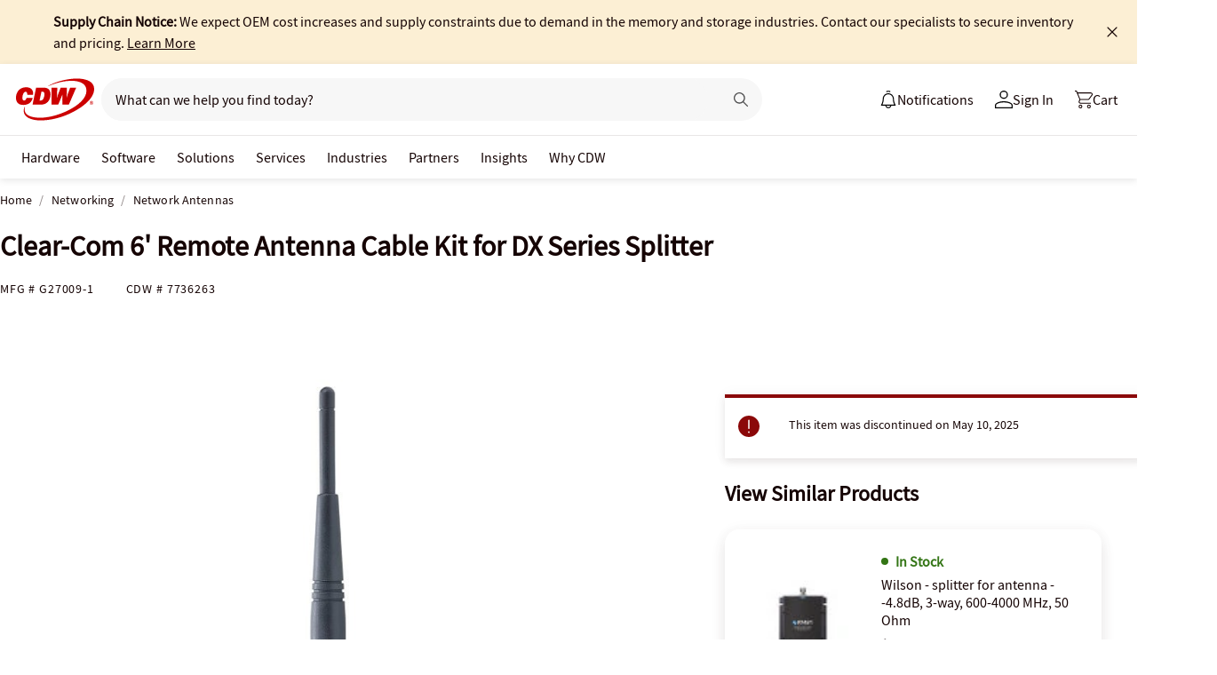

--- FILE ---
content_type: application/x-javascript;charset=utf-8
request_url: https://smetrics.cdw.com/id?d_visid_ver=5.2.0&d_fieldgroup=A&mcorgid=6B61EE6A54FA17010A4C98A7%40AdobeOrg&mid=78799778525349582159172348607466047118&ts=1768362397764
body_size: -115
content:
{"mid":"78799778525349582159172348607466047118"}

--- FILE ---
content_type: application/javascript
request_url: https://tags.tiqcdn.com/utag/cdw/main/prod/utag.298.js?utv=ut4.51.202403131719
body_size: 1773
content:
//tealium universal tag - utag.298 ut4.0.202601121636, Copyright 2026 Tealium.com Inc. All Rights Reserved.
var needleParam=needleParam||{};try{(function(id,loader){var u=utag.o[loader].sender[id]={};u.ev={'view':1};u.map={};u.extend=[function(a,b){try{if(1){window.needleParam=window.needleParam||{};needleParam.ExternalNetwork=(cdwTagManagementData.extranet!==undefined)?cdwTagManagementData.extranet:"Not Defined on this page";needleParam.productId=cdwTagManagementData.product_id;needleParam.categoryId=cdwTagManagementData.webclasscode_level1name+'|'+cdwTagManagementData.webclasscode_level2name+'|'+(cdwTagManagementData.webclasscode_level3name?cdwTagManagementData.webclasscode_level3name:"N/A");needleParam.productPrice=cdwTagManagementData.product_price;needleParam.inviteContext=cdwTagManagementData.product_category;if(cdwTagManagementData.page_type.toLowerCase().indexOf("product_")>-1&&location.pathname.indexOf('compare')<0){needleParam.setBrand=cdwTagManagementData.product_root_brand_name?cdwTagManagementData.product_root_brand_name:"";}
if(localStorage._act_p!==null||localStorage._act_p!==undefined){needleParam.PersistentId=cdwTagManagementData.persistent_id?cdwTagManagementData.persistent_id:"";needleParam.CustomerSeq=localStorage._act_p!==undefined?JSON.parse(localStorage._act_p).CustomerSeq:"";needleParam.EAccountUserEmailAddressSeq=localStorage._act_p!==undefined?JSON.parse(localStorage._act_p).EAccountUserEmailAddressSeq:"";needleParam.ContactSeq=localStorage._act_p!==undefined?JSON.parse(localStorage._act_p).ContactSeq:"";needleParam.CustomerType=localStorage._act_p!==undefined?JSON.parse(localStorage._act_p).CustomerType:"";needleParam.EAccountUserSeq=localStorage._act_p!==undefined?JSON.parse(localStorage._act_p).EAccountUserSeq:"";needleParam.RecentOrderFlag=localStorage._act_p!==undefined?JSON.parse(localStorage._act_p).RecentOrderFlag:"";needleParam.MSEnrolled=localStorage._act_p!==undefined?JSON.parse(localStorage._act_p).MSEnrolled:"";needleParam.BrandDescription=localStorage._act_p!==undefined?JSON.parse(localStorage._act_p).BrandDescription:"";needleParam.MembershipPrintingSolution=localStorage._act_p!==undefined?JSON.parse(localStorage._act_p).MPS:"";needleParam.MembershipShippingQualifier=localStorage._act_p!==undefined?JSON.parse(localStorage._act_p).FreeShipping:"";needleParam.MarketingEntitySegmentLevel3Description=localStorage._act_p!==undefined?JSON.parse(localStorage._act_p).MarketingEntitySegmentLevel3Description:"";needleParam.MarketingEntitySegmentLevel2Description=localStorage._act_p!==undefined?JSON.parse(localStorage._act_p).MarketingEntitySegmentLevel2Description:"";}
if(location.pathname.indexOf('/content/brands/')>-1||location.pathname.indexOf('/content/cdw/en/brand/')>-1){needleParam.setBrand=location.pathname.match(/(!?brands\/)(.*)\//i)!==null?location.pathname.match(/(!?brands\/)(.*)\//i)[2]:location.pathname.match(/en\/brand\/(.*)(.html)/)!==null?location.pathname.match(/en\/brand\/(.*)(.html)/)[1]:'';}
if(window.location.href.indexOf('https')>-1&&window.location.href.indexOf('m.cdw.com')<0&&window.location.href.indexOf('/search/')>-1){needleParam.categoryId=cdwTagManagementData.page_name;needleParam.inviteContext=cdwTagManagementData.page_type;needleParam.WcCodeL1Name=cdwTagManagementData.webclasscode_level1name;needleParam.WcCodeL2Name=cdwTagManagementData.webclasscode_level2name;}
if(window.location.pathname.indexOf("/checkout/confirmation")>-1||window.location.pathname.indexOf("/checkout/guest/confirmation")>-1){console.log("<===Needle Confirmation====>>");needleParam.events='purchase';needleParam.orderId=cdwTagManagementData.levordref;var products=typeof cdwTagManagementData.product_id!='undefined'?cdwTagManagementData.product_id.split('|'):"";var units=typeof cdwTagManagementData.product_quantity!='undefined'?cdwTagManagementData.product_quantity.split('|'):" ";var prices=typeof cdwTagManagementData.product_price!='undefined'?cdwTagManagementData.product_price.split('|'):" ";var product_price=typeof cdwTagManagementData.product_price!='undefined'?cdwTagManagementData.product_price.split('|'):" ";var productString='';for(var i=0;i<products.length;i++){if(i===0){productString+=products[i]+':'+units[i]+':'+prices[i]*units[i];}
else{productString+=','+products[i]+':'+units[i]+':'+prices[i]*units[i];}}
needleParam.orderItems=productString;}
if(document.location.pathname.indexOf('servicenow/servicenow-implementation.html')!=-1||document.location.pathname.indexOf('servicenow/servicenow-implementation/servicenow-implementation-ebook.html')!=-1||document.location.pathname.indexOf('servicenow/servicenow-implementation-pitfalls/servicenow-implementation-pitfalls-ebook.html')!=-1||document.location.pathname.indexOf('servicenow/servicenow-implementation-pitfalls.html')!=-1){cdwTagManagementData.page_type="SERVICES"}
needleParam.categoryId=cdwTagManagementData.webclasscode_level1name+'|'+cdwTagManagementData.webclasscode_level2name+'|'+(cdwTagManagementData.webclasscode_level3name?cdwTagManagementData.webclasscode_level3name:"N/A");if(needleParam.categoryId==="||N/A"){needleParam.categoryId=cdwTagManagementData.page_name+"|"+cdwTagManagementData.page_type;}
if(utag.data['dom.pathname'].indexOf('services/amplified-services.html')!=-1){needleParam.categoryId=cdwTagManagementData.page_name+"|"+cdwTagManagementData.page_type;}
if(document.location.pathname.indexOf('/content/cdw/en/solutions/data-center-and-network-infrastructure/dcaas.html')!=-1||document.location.pathname.indexOf('/content/cdw/en/brand/cisco/cisco-business-security/cisco-business-security-e-book.html')!=-1||document.location.pathname.indexOf('/content/cdw/en/brand/cisco/cisco-business-security/cisco-business-security-contact-us.html')!=-1||document.location.pathname.indexOf('/content/cdw/en/brand/cisco/cisco-business-security/cisco-premium-program.html')!=-1||document.location.pathname.indexOf('/content/cdw/en/brand/cisco/cisco-business-security.html')!=-1){needleParam.categoryId+="|SERVICES"}
if(b['page_type']=='SEARCH_BROWSE'){needleParam.productId="";}}}catch(e){utag.DB(e)}}];u.send=function(a,b){if(u.ev[a]||typeof u.ev.all!="undefined"){var c,d,e,f;u.data={"partnerId":"cdw"};for(c=0;c<u.extend.length;c++){try{d=u.extend[c](a,b);if(d==false)return}catch(e){}};c=[];for(d in utag.loader.GV(u.map)){if(typeof b[d]!="undefined"&&b[d]!=""){e=u.map[d].split(",");for(f=0;f<e.length;f++){u.data[e[f]]=b[d];}}}
u.data.categoryId=u.data.categoryId||(typeof b._ccat!="undefined"?b._ccat.slice(0):[]);u.data.productId=u.data.productId||(typeof b._cprod!="undefined"?b._cprod.slice(0):[]);u.data.productQuan=u.data.productQuan||(typeof b._cquan!="undefined"?b._cquan.slice(0):[]);u.data.productPrice=u.data.productPrice||(typeof b._cprice!="undefined"?b._cprice.slice(0):[]);u.data.orderId=u.data.orderId||b._corder||"";u.data.currencyCode=u.data.currencyCode||b._ccurrency||"";if(u.data.orderId!=""){u.data.events=u.data.events||"purchase";window.needleParam.events=u.data.events;if(u.data.currencyCode!=""){window.needleParam.currencyCode=u.data.currencyCode;}
window.needleParam.orderId=u.data.orderId;u.data.orderItems=[];for(var i=0;i<u.data.productId.length;i++){var item=[];item.push(u.data.productId[i],u.data.productQuan[i]||"1",u.data.productPrice[i]||"1");item=item.join(":");u.data.orderItems.push(item);}
u.data.orderItems=u.data.orderItems.join(",");window.needleParam.orderItems=u.data.orderItems;}else{if((typeof window.needleParam!=='undefined'&&typeof window.needleParam.categoryId==='undefined')||(typeof window.needleParam!=="undefined"&&typeof window.needleParam.categoryId!=="undefined"&&window.needleParam.categoryId.length<0)){window.needleParam.categoryId=u.data.categoryId.join(",");}
if((typeof window.needleParam!=="undefined"&&typeof window.needleParam.productId==="undefined")||(typeof window.needleParam!=="undefined"&&typeof window.needleParam.productId!=="undefined"&&window.needleParam.productId.length<0)){window.needleParam.productId=u.data.productId.join(",");}
if(u.data.productPrice.length>0){window.needleParam.productPrice=u.data.productPrice.join(",");}}
u.data.base_url=u.data.base_url||"//"+u.data.partnerId+".needle.com/needle_service.js";u.s=document.getElementsByTagName("script")[0];u.scr=document.createElement("script");u.scr.type="text/javascript";u.scr.src=u.data.base_url;u.s.parentNode.insertBefore(u.scr,u.s);}}
utag.o[loader].loader.LOAD(id);})('298','cdw.main');}catch(e){}


--- FILE ---
content_type: text/javascript;charset=UTF-8
request_url: https://webobjects2.cdw.com/is/image/CDW/7736263_IS?req=set,json&handler=cbImageGallery1768362397866&callback=cbImageGallery1768362397866&_=1768362395344
body_size: -164
content:
/*jsonp*/cbImageGallery1768362397866({"set":{"pv":"1.0","type":"img_set","n":"CDW/7736263_IS","item":{"i":{"n":"CDW/7736263"},"s":{"n":"CDW/7736263"},"dx":"1200","dy":"900","iv":"Wx5R33"}}},"");

--- FILE ---
content_type: text/javascript; charset=UTF-8
request_url: https://cdw.needle.com/pload?v=10126B&cid=1768362399745&cids=2&ts=1768362399749&pcount=24&pdata=title%3DClear-Com%25206%27%2520Remote%2520Antenna%2520Cable%2520Kit%2520for%2520DX%2520Series%2520Splitter%2520-%2520G27009-1%2520-%2520Network%2520Antennas%2520-%2520CDW.com%26url%3Dhttps%253A%252F%252Fwww.cdw.com%252Fproduct%252Fclear-com-6ft-remote-antenna-cable-kit-for-dx-series-splitter%252F7736263%26wn%3D399749%26ls%3D1%26ExternalNetwork%3Dtrue%26productId%3D7736263%26categoryId%3DNetworking%257CNetwork%2520Antennas%257CN%252FA%26productPrice%3D233.99%26inviteContext%3DNetworking%26setBrand%3DClearCom%26PersistentId%3D%26CustomerSeq%3D%26EAccountUserEmailAddressSeq%3D%26ContactSeq%3D%26CustomerType%3D%26EAccountUserSeq%3D%26RecentOrderFlag%3D%26MSEnrolled%3D%26BrandDescription%3D%26MembershipPrintingSolution%3D%26MembershipShippingQualifier%3D%26MarketingEntitySegmentLevel3Description%3D%26MarketingEntitySegmentLevel2Description%3D%26lz%3DNA
body_size: 126
content:
Needle.setCookie('needleopt','Saant0-bots',3600);Needle.np="N190d1768362399745000110081d1bd19f81d1bd19f00000000000000000000000000000000";Needle.setCookie("needlepin",Needle.np,15552000);